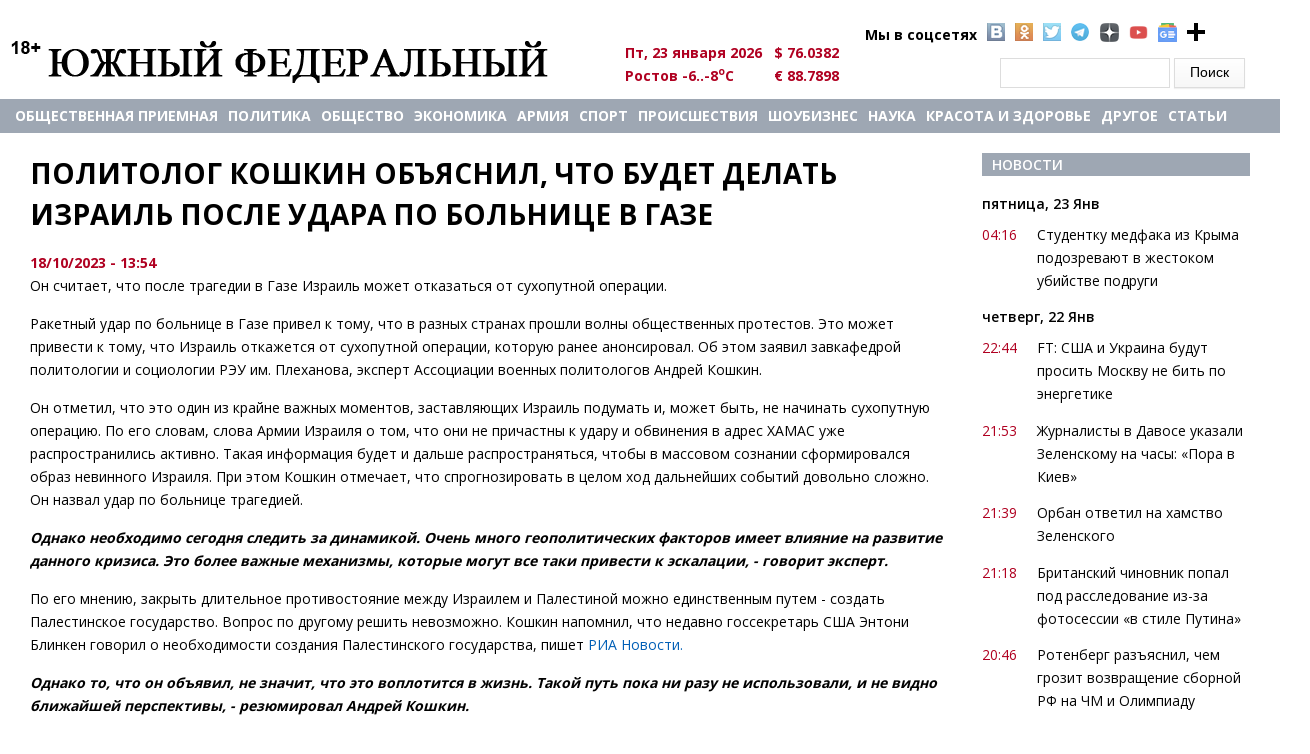

--- FILE ---
content_type: text/html; charset=utf-8
request_url: https://u-f.ru/news/geopolitics/u14858/2023/10/18/367005
body_size: 12210
content:
<!DOCTYPE html>
<html>
<head>
<meta charset="utf-8" />
<meta http-equiv="x-dns-prefetch-control" content="on" />
<link rel="dns-prefetch" href="//cdn.u-f.ru" />
<!--[if IE 9]>
<link rel="prefetch" href="//cdn.u-f.ru" />
<![endif]-->
<link rel="amphtml" href="https://u-f.ru/news/geopolitics/u14858/2023/10/18/367005?amp" />
<meta name="viewport" content="width=device-width" />
<link rel="shortcut icon" href="https://cdn.u-f.ru/sites/default/files/logo-uf-120.svg" type="image/svg+xml" />
<script type="application/ld+json">{
    "@context": "https://schema.org",
    "@graph": [
        {
            "@type": "Article",
            "headline": "Политолог Кошкин объяснил, что будет делать Израиль после удара по больнице в Газе",
            "name": "Политолог Кошкин объяснил, что будет делать Израиль после удара по больнице в Газе",
            "description": "Он считает, что после трагедии в Газе Израиль может отказаться от сухопутной операции.",
            "author": {
                "@type": "Person",
                "name": "Киселева Олеся"
            },
            "publisher": {
                "@type": "Organization",
                "name": "Южный Федеральный",
                "logo": {
                    "@type": "ImageObject",
                    "url": "https://u-f.ru/logo.png"
                }
            },
            "datePublished": "2023-10-18T13:54:46+03:00",
            "dateModified": "2023-10-18T13:54:46+03:00",
            "image": {
                "@type": "ImageObject",
                "url": "https://cdn.u-f.ru/sites/default/files/gaza_9.jpg"
            },
            "mainEntityOfPage": "https://u-f.ru/news/geopolitics/u14858/2023/10/18/367005"
        }
    ]
}</script>
<meta name="description" content="Он считает, что после трагедии в Газе Израиль может отказаться от сухопутной операции." />
<link rel="canonical" href="https://u-f.ru/news/geopolitics/u14858/2023/10/18/367005" />
<meta property="fb:app_id" content="226941568064463" />
<meta property="og:site_name" content="Южный федеральный" />
<meta property="og:type" content="article" />
<meta property="og:title" content="Удар по больнице в Газе: что будет дальше - неожиданный прогноз" />
<meta property="og:url" content="https://u-f.ru/news/geopolitics/u14858/2023/10/18/367005" />
<meta property="og:description" content="Он считает, что после трагедии в Газе Израиль может отказаться от сухопутной операции." />
<meta property="og:updated_time" content="2023-10-18T13:54:46+03:00" />
<meta property="og:image" content="https://cdn.u-f.ru/sites/default/files/gaza_9.jpg" />
<meta property="article:published_time" content="2023-10-18T13:54:46+03:00" />
<meta property="article:modified_time" content="2023-10-18T13:54:46+03:00" />
<title>Удар по больнице в Газе: что будет дальше - неожиданный прогноз</title>
<link type="text/css" rel="stylesheet" href="https://cdn.u-f.ru/sites/default/files/cdn/css/https/css_ejyZG7BLnmjnCnrpthOi-KRgUDtOrfESBvUEehCywOw.css" media="all" />
<link type="text/css" rel="stylesheet" href="https://cdn.u-f.ru/sites/default/files/cdn/css/https/css_8_QKQjo6I581bcQ12ZUCISW0l2jx1UMxP2MwerCfG4w.css" media="all" />
<link type="text/css" rel="stylesheet" href="https://cdn.u-f.ru/sites/default/files/cdn/css/https/css_tqdV1jAapaJZ-tbbajJVYYaFYX7gBHKSAkNxLo5pi1U.css" media="all" />
<link type="text/css" rel="stylesheet" href="https://cdn.u-f.ru/sites/default/files/cdn/css/https/css_MHp6B_WmMNDuofofCpoMrNLllByDYVKQJN3jAInld8w.css" media="all" />
<script type="text/javascript" src="//ajax.googleapis.com/ajax/libs/jquery/1.12.4/jquery.min.js"></script>
<script type="text/javascript">
<!--//--><![CDATA[//><!--
window.jQuery || document.write("<script src='/sites/all/modules/jquery_update/replace/jquery/1.12/jquery.min.js'>\x3C/script>")
//--><!]]>
</script>
<script type="text/javascript" src="https://cdn.u-f.ru/sites/default/files/js/js_GOikDsJOX04Aww72M-XK1hkq4qiL_1XgGsRdkL0XlDo.js"></script>
<script type="text/javascript" src="https://cdn.u-f.ru/sites/default/files/js/js_onbE0n0cQY6KTDQtHO_E27UBymFC-RuqypZZ6Zxez-o.js"></script>
<script type="text/javascript" src="https://cdn.u-f.ru/sites/default/files/js/js_gHk2gWJ_Qw_jU2qRiUmSl7d8oly1Cx7lQFrqcp3RXcI.js"></script>
<script type="text/javascript" src="https://cdn.u-f.ru/sites/default/files/js/js_NvB8oUMWzaWxauZauD9CO6cXp87C_qa9qB2XpqbEu7Y.js"></script>
<script type="text/javascript" src="https://cdn.u-f.ru/sites/default/files/js/js_YDpcbY72w6C7ipT_ZYU2cp7lJ9vu86HZ_uIl7cZYY6U.js"></script>
<script type="text/javascript">
<!--//--><![CDATA[//><!--
jQuery.extend(Drupal.settings, {"basePath":"\/","pathPrefix":"","setHasJsCookie":0,"ajaxPageState":{"theme":"multipurpose_zymphonies_theme","theme_token":"OukAChqsy4JsO26z6gkUUYhw_ZNoi6C2JKvaljofnrs","js":{"\/\/ajax.googleapis.com\/ajax\/libs\/jquery\/1.12.4\/jquery.min.js":1,"0":1,"misc\/jquery-extend-3.4.0.js":1,"misc\/jquery-html-prefilter-3.5.0-backport.js":1,"misc\/jquery.once.js":1,"misc\/drupal.js":1,"sites\/all\/modules\/jquery_update\/js\/jquery_browser.js":1,"misc\/form-single-submit.js":1,"sites\/all\/modules\/entityreference\/js\/entityreference.js":1,"public:\/\/languages\/ru_K8fL8N8TyOFL3-J7dx7zAKDrGsiyKbGVsEsW3WMOHK0.js":1,"sites\/all\/libraries\/colorbox\/jquery.colorbox-min.js":1,"sites\/all\/libraries\/DOMPurify\/purify.min.js":1,"sites\/all\/modules\/colorbox\/js\/colorbox.js":1,"sites\/all\/modules\/colorbox\/styles\/default\/colorbox_style.js":1,"sites\/all\/modules\/colorbox\/js\/colorbox_inline.js":1,"sites\/all\/themes\/multipurpose_zymphonies_theme\/js\/custom.js":1},"css":{"modules\/system\/system.base.css":1,"modules\/system\/system.menus.css":1,"modules\/system\/system.messages.css":1,"modules\/system\/system.theme.css":1,"modules\/book\/book.css":1,"modules\/comment\/comment.css":1,"modules\/field\/theme\/field.css":1,"modules\/node\/node.css":1,"modules\/search\/search.css":1,"modules\/user\/user.css":1,"sites\/all\/modules\/views\/css\/views.css":1,"sites\/all\/modules\/ckeditor\/css\/ckeditor.css":1,"sites\/all\/modules\/colorbox\/styles\/default\/colorbox_style.css":1,"sites\/all\/modules\/ctools\/css\/ctools.css":1,"sites\/all\/modules\/panels\/css\/panels.css":1,"sites\/all\/modules\/uf_hidden_img\/css\/css.css":1,"sites\/all\/themes\/multipurpose_zymphonies_theme\/css\/font-awesome.css":1,"sites\/all\/themes\/multipurpose_zymphonies_theme\/css\/style.css":1,"sites\/all\/themes\/multipurpose_zymphonies_theme\/css\/media.css":1,"sites\/all\/themes\/multipurpose_zymphonies_theme\/mistakes\/mistakes.css":1}},"colorbox":{"opacity":"0.85","current":"{current} of {total}","previous":"\u00ab Prev","next":"Next \u00bb","close":"Close","maxWidth":"98%","maxHeight":"98%","fixed":true,"mobiledetect":true,"mobiledevicewidth":"480px","file_public_path":"\/sites\/default\/files","specificPagesDefaultValue":"admin*\nimagebrowser*\nimg_assist*\nimce*\nnode\/add\/*\nnode\/*\/edit\nprint\/*\nprintpdf\/*\nsystem\/ajax\nsystem\/ajax\/*"},"urlIsAjaxTrusted":{"\/news\/geopolitics\/u14858\/2023\/10\/18\/367005":true}});
//--><!]]>
</script>
<!--script src="//ajax.googleapis.com/ajax/libs/jquery/1.9.1/jquery.min.js"></script-->
<!--[if IE 8 ]>    <html class="ie8 ielt9"> <![endif]-->
<!--[if lt IE 9]><script src="https://html5shiv.googlecode.com/svn/trunk/html5.js"></script><![endif]-->
<script src="https://yastatic.net/pcode/adfox/loader.js" crossorigin="anonymous"></script>
<!--<script charset="UTF-8" src="//web.webpushs.com/js/push/cc6b1f96d75d816571e0368f32a556ad_1.js" async></script>-->
<script>window.yaContextCb=window.yaContextCb||[]</script>
<script src="https://yandex.ru/ads/system/context.js" async></script>
<meta name="ahrefs-site-verification" content="bd08e34dabf87e2ce8c50e4f51792c66dca2e7d13116aa0cd8da5b34b9388620">
<script src="https://analytics.ahrefs.com/analytics.js" data-key="r5MZOYc+7zVjWM2YB/xBYQ" async></script>
</head>
<body  class="html not-front not-logged-in one-sidebar sidebar-second page-node page-node- page-node-367005 node-type-news">
    ﻿
 <!-- header -->

<div id="header_wrapper">
  <header id="header" class="clearfix">
    <div class="top_right">
          </div>
    <div class="top_left">
              <div id="logo"><a href="/" title="Главная"><img src="https://cdn.u-f.ru/logo.png"/></a></div>
      	  <div class="region region-kurs">
  <div id="block-block-7" class="block block-block">

      
  <div class="content">
      <ul class="social">
<li style="background-image: none;">Мы в соцсетях</li>
<li class="vk"><a target="_blank" rel="nofollow" href="https://vk.com/club90836425"></a></li>
<li class="ok"><a target="_blank" rel="nofollow" href="https://ok.ru/yuzhnyfede"></a></li>
<li class="tw"><a rel="nofollow" href="https://twitter.com/uf_ru" target="_blank"></a></li>
<li class="telegramm1"><a rel="nofollow" href="https://tgclick.com/ufrunews" target="_blank"></a></li>
<li class="ydzen"><a rel="nofollow" href="https://dzen.ru/u-f.ru?invite=1" target="_blank"></a></li>
<li class="yt"><a rel="nofollow" href="https://www.youtube.com/channel/UChIwDVBnBd_jYitUTZqgmLA" target="_blank"></a></li>
<li class="gnews"><a rel="nofollow" href="https://news.google.com/s/CBIw66683yc?sceid=US:en&r=7&oc=1" target="_blank"></a></li>
<li class="pnn"><a href="#"  onclick="alert('Нажмите комбинацию клавиш Ctrl+D, чтобы добавить страницу в закладки'); return false;" > </a></li>
</ul>
<style>
/*soc icon*/
.social{color:#000;font-weight:700;list-style-type:none;margin:0 0 0 260px;position:absolute;width:450px}
.social li{background:rgba(0,0,0,0) url(/sites/all/themes/multipurpose_zymphonies_theme/images/socialicons.png) no-repeat scroll 0 0;float:left;list-style-type:none;margin:0 5px}
.social li a{display:block;height:18px;width:18px}
li.vk{background-position:0 -21px}
li.ok{background-position:0 -61px}
li.tw{background-position:0 -81px}
li.pnn{background:url(/sites/all/themes/multipurpose_zymphonies_theme/images/plus-24-128.png);height:19px;width:19px}
li.telegramm1{background-image:url(/sites/all/themes/multipurpose_zymphonies_theme/images/tel2.png);height:19px;width:19px;opacity:.8}
li.ydzen{background-image:url(/sites/all/themes/multipurpose_zymphonies_theme/images/zen-icon19.png);height:19px;width:19px;opacity:.8}
li.yt{background-image:url(/sites/all/themes/multipurpose_zymphonies_theme/images/youtube.png);height:19px;width:19px;opacity:.8;background-size: contain;}
li.gnews{background-image:url(/sites/all/themes/multipurpose_zymphonies_theme/images/gnews.png);height:19px;width:19px;opacity:.8;background-size: contain;}
/*soc icon*/
</style>  </div>
  
</div> <!-- /.block -->
<div id="block-vneshpol-blocks-vneshpol-blocks-kurs" class="block block-vneshpol-blocks">

      
  <div class="content">
    <ul class="kurs"><li>Пт, 23 января 2026</li><li>$ 76.0382</li><li>Ростов -6..-8<sup>o</sup>C</li><li>€ 88.7898</li><!--li><img id="search_show"  src="https://lh4.googleusercontent.com/-b-5aBxcxarY/UAfFW9lVyjI/AAAAAAAABUg/gQtEXuPuIds/s13/go.png"></li--></ul>  </div>
  
</div> <!-- /.block -->
<div id="block-search-form" class="block block-search">

      
  <div class="content">
    <form action="/news/geopolitics/u14858/2023/10/18/367005" method="post" id="search-block-form" accept-charset="UTF-8"><div><div class="container-inline">
      <h2 class="element-invisible">Форма поиска</h2>
    <div class="form-item form-type-textfield form-item-search-block-form">
  <label class="element-invisible" for="edit-search-block-form--2">Поиск </label>
 <input title="Введите ключевые слова для поиска." type="text" id="edit-search-block-form--2" name="search_block_form" value="" size="15" maxlength="128" class="form-text" />
</div>
<div class="form-actions form-wrapper" id="edit-actions"><input type="submit" id="edit-submit" name="op" value="Поиск" class="form-submit" /></div><input type="hidden" name="form_build_id" value="form-xxt-0Pn645FOEh_51CNQ3z7AjYZSpppSBRNi9RichgI" />
<input type="hidden" name="form_id" value="search_block_form" />
</div>
</div></form>  </div>
  
</div> <!-- /.block -->
</div>
 <!-- /.region -->
    </div>
  </header>
</div>

<!-- End Header -->

  <div class="slideshow">
    <div class="menu-wrap">
      <div class="full-wrap clearfix">
        <nav id="main-menu"  role="navigation">
          <a class="nav-toggle" href="#">Navigation</a>
		  <div id="logo1"><a title="Главная" href="/"><img src="https://u-f.ru/logo.png"></a></div>
          <div class="menu-navigation-container">
            <ul class="menu"><li class="first leaf"><a href="/node/407487">Общественная приемная</a></li>
<li class="leaf"><a href="/politics" title="">Политика</a></li>
<li class="leaf"><a href="/society" title="">Общество</a></li>
<li class="leaf"><a href="/economics" title="">Экономика</a></li>
<li class="leaf"><a href="https://u-f.ru/army" title="">АРМИЯ</a></li>
<li class="leaf"><a href="/sport" title="">Спорт</a></li>
<li class="leaf"><a href="/criminal" title="">Происшествия</a></li>
<li class="leaf"><a href="/showbusiness" title="">Шоубизнес</a></li>
<li class="leaf"><a href="/science" title="">Наука</a></li>
<li class="leaf"><a href="/fashion" title="">Красота и здоровье</a></li>
<li class="expanded"><a href="/show_news_all" title="">другое</a><ul class="menu"><li class="first leaf"><a href="/corruption" title="">Коррупция: факты, расследования</a></li>
<li class="leaf"><a href="/garden" title="">Сад и огород</a></li>
<li class="leaf"><a href="/publications" title="">Публикации</a></li>
<li class="leaf"><a href="/your_lawyer" title="">Ваш адвокат </a></li>
<li class="leaf"><a href="/horoscope" title="">Гороскоп </a></li>
<li class="leaf"><a href="/letter" title="">Письма</a></li>
<li class="leaf"><a href="/congratulations" title="">Поздравления</a></li>
<li class="leaf"><a href="/tv" title="">Телевидение </a></li>
<li class="leaf"><a href="/humor" title="">Юмор</a></li>
<li class="leaf"><a href="/otnosheniya" title="">Межличностные отношения</a></li>
<li class="leaf"><a href="/otdih" title="">Отдых - Досуг - Домашние любимцы - Юмор</a></li>
<li class="leaf"><a href="/family" title="">Семья - дети</a></li>
<li class="leaf"><a href="/economic_security" title="">Экономическая безопасность</a></li>
<li class="last leaf"><a href="/partner_news" title="">Новости партнеров</a></li>
</ul></li>
<li class="last leaf"><a href="/show_articles_all" title="">Статьи</a></li>
</ul>          </div>
          <div class="clear"></div>
        </nav>
              </div>
    </div>
      </div>



<div id="page-wrap">
      <div id="container">
    <div class="container-wrap">
    
       
      
      <div class="content-sidebar-wrap" id="content-sidebar1">
        <div id="content">

          
          <section id="post-content" role="main">
            			                          <h1 class="page-title">Политолог Кошкин объяснил, что будет делать Израиль после удара по больнице в Газе</h1>
			  		<div class="kursi">
			</div>
                                                                        <div class="region region-content">
  <!---->
                      <span property="dc:title" content="Политолог Кошкин объяснил, что будет делать Израиль после удара по больнице в Газе" class="rdf-meta element-hidden"></span><span property="sioc:num_replies" content="0" datatype="xsd:integer" class="rdf-meta element-hidden"></span>  
      
    

  <div class="content node-news hiddden_img">

    <div class="field field-name-field-data field-type-token-field field-label-hidden"><div class="field-items"><div class="field-item even">18/10/2023 - 13:54</div></div></div><!--<div class="dzen-div">
  <div class="dzen-span-cont">
      <span class="dzen-span">Подпишитесь на ЮФ на</span>
  </div>
    <a target="_blank" class="ya-link" href="https://dzen.ru/news/?favid=2406" title="Новости"
        style="background-image:url(/sites/all/modules/uf_hidden_img/img/yandexnews_btn.svg)"></a>
    <a target="_blank" class="dzen-link" href="https://dzen.ru/news/?favid=2406" title="Дзен"
         style="background-image:url(/sites/all/modules/uf_hidden_img/img/yandexdzen_btn.svg)"></a>

</div>--><div class="field field-name-body field-type-text-with-summary field-label-hidden"><div class="field-items"><div class="field-item even" property="content:encoded"><p>Он считает, что после трагедии в Газе Израиль может отказаться от сухопутной операции.</p>
<p>Ракетный удар по больнице в Газе привел к тому, что в разных странах прошли волны общественных протестов. Это может привести к тому, что Израиль откажется от сухопутной операции, которую ранее анонсировал. Об этом заявил завкафедрой политологии и социологии РЭУ им. Плеханова, эксперт Ассоциации военных политологов Андрей Кошкин.</p>
<p>Он отметил, что это один из крайне важных моментов, заставляющих Израиль подумать и, может быть, не начинать сухопутную операцию. По его словам, слова Армии Израиля о том, что они не причастны к удару и обвинения в адрес ХАМАС уже распространились активно. Такая информация будет и дальше распространяться, чтобы в массовом сознании сформировался образ невинного Израиля. При этом Кошкин отмечает, что спрогнозировать в целом ход дальнейших событий довольно сложно. Он назвал удар по больнице трагедией.</p>
<p><strong><em>Однако необходимо сегодня следить за динамикой. Очень много геополитических факторов имеет влияние на развитие данного кризиса. Это более важные механизмы, которые могут все таки привести к эскалации, - говорит эксперт. </em></strong></p>
<p>По его мнению, закрыть длительное противостояние между Израилем и Палестиной можно единственным путем - создать Палестинское государство. Вопрос по другому решить невозможно. Кошкин напомнил, что недавно госсекретарь США Энтони Блинкен говорил о необходимости создания Палестинского государства, пишет<a href="https://crimea.ria.ru/20231018/udar-po-bolnitse-v-gaze-chto-budet-dalshe---neozhidannyy-prognoz-1132168982.html" target="_blank"> РИА Новости.</a></p>
<p><strong><em>Однако то, что он объявил, не значит, что это воплотится в жизнь. Такой путь пока ни разу не использовали, и не видно ближайшей перспективы, - резюмировал Андрей Кошкин.</em></strong></p>
<p>Ранее стало известно, что при ударе по больнице в секторе Газа погибли более 500 человек. Палестина обвинила в ударе Израиль. Однако в Израиле заявили, что удар был вызван неудачным пуском ракеты ХАМАС.</p>
<p><iframe allow="autoplay; fullscreen; accelerometer; gyroscope; picture-in-picture; encrypted-media" allowfullscreen="" frameborder="0" height="270" scrolling="no" src="https://dzen.ru/embed/viBpXq8IOG28?from_block=partner&amp;from=zen&amp;mute=1&amp;autoplay=1&amp;tv=0" width="100%"></iframe></p>
</div></div></div><div class="field field-name-field-embed field-type-text-with-summary field-label-hidden"><div class="field-items"><div class="field-item even"></div></div></div>		<div id="author_currently"><b>Автор:</b>&nbsp;Олеся Киселева</div>
<script>
//jQuery('.page-title').eq(0).before('<div id="rr_mat" style="width: 100% !important;"><div id="yandex_ad1" style="margin:0 auto;"></div></div>');
//jQuery('.field-name-body .field-items p').eq(1).after('<div id="rr_matt"><div id="containerId22643" style="margin:0 auto;"></div></div>');
//jQuery('.field-name-body .field-items p').eq(1).after('<div id="rr_matt"><div class="smi24__informer smi24__auto" data-smi-blockid="14226"></div></div>');
jQuery('.field-name-body .field-items p').eq(0).after('<div id="rr_matt"><div id="yandex_rtb_R-A-139040-72"></div></div>');
//jQuery('.field-name-body .field-items p').eq(1).after('<div id="rr_matt"><div id="yandex_rtb_R-A-139040-42"></div></div>');
</script>

<div><a class="notice" href="https://dzen.ru/u-f.ru?favid=2406" target="_blank">
	<div class="news-notice">
		<span></span>
		<div id="zenblock">
			<span>Подпишитесь на Южный федеральный в Дзене</span>
		</div>Держим в курсе последних событий</div>
</a></div>

<script type="text/javascript">(function(w,doc) {
if (!w.__utlWdgt ) {
    w.__utlWdgt = true;
    var d = doc, s = d.createElement('script'), g = 'getElementsByTagName';
    s.type = 'text/javascript'; s.charset='UTF-8'; s.async = true;
    s.src = ('https:' == w.location.protocol ? 'https' : 'http')  + '://w.uptolike.com/widgets/v1/uptolike.js';
    var h=d[g]('body')[0];
    h.appendChild(s);
}})(window,document);
</script>
<div data-mobile-view="true" data-share-size="30" data-like-text-enable="false" data-background-alpha="0.0" data-pid="1873168" data-mode="share" data-background-color="#ffffff" data-hover-effect="scale" data-share-shape="round-rectangle" data-share-counter-size="12" data-icon-color="#ffffff" data-mobile-sn-ids="vk.tw.ok.tm.wh.vb." data-text-color="#000000" data-buttons-color="#FFFFFF" data-counter-background-color="#ffffff" data-share-counter-type="disable" data-orientation="horizontal" data-following-enable="false" data-sn-ids="vk.tw.ok.tm.wh.vb." data-preview-mobile="false" data-selection-enable="true" data-exclude-show-more="true" data-share-style="1" data-counter-background-alpha="1.0" data-top-button="false" class="uptolike-buttons" ></div>

<div id="partneer_news">
	<div id="yandex_rtb_R-A-139040-74"></div>
	<div id="yandex_rtb_R-A-139040-73"></div>
</div>

<!-- ADS ON LOAD -->
<script>
<!-- Yandex.RTB R-A-139040-72 -->
window.yaContextCb.push(() => {
    Ya.Context.AdvManager.render({
        "blockId": "R-A-139040-72",
        "renderTo": "yandex_rtb_R-A-139040-72"
    })
})

<!-- Yandex.RTB R-A-139040-74 -->
window.yaContextCb.push(() => {
    Ya.Context.AdvManager.render({
        "blockId": "R-A-139040-74",
        "renderTo": "yandex_rtb_R-A-139040-74"
    })
})

<!-- Yandex.RTB R-A-139040-73 -->
window.yaContextCb.push(() => {
    Ya.Context.AdvManager.render({
        "blockId": "R-A-139040-73",
        "renderTo": "yandex_rtb_R-A-139040-73",
        "type": "feed"
    })
})

<!-- Yandex.RTB R-A-139040-68 -->
window.yaContextCb.push(() => {
    Ya.Context.AdvManager.render({
        "blockId": "R-A-139040-68",
        "type": "fullscreen",
        "platform": "desktop"
    })
})

<!-- Yandex.RTB R-A-139040-71 -->
window.yaContextCb.push(() => {
    Ya.Context.AdvManager.render({
        "blockId": "R-A-139040-71",
        "type": "fullscreen",
        "platform": "touch"
    })
})

<!-- Yandex.RTB R-A-139040-70 -->
window.yaContextCb.push(() => {
    Ya.Context.AdvManager.render({
        "blockId": "R-A-139040-70",
        "type": "floorAd",
        "platform": "touch"
    })
})

<!-- Yandex.RTB R-A-139040-69 -->
window.yaContextCb.push(() => {
    Ya.Context.AdvManager.render({
        "blockId": "R-A-139040-69",
        "type": "floorAd",
        "platform": "desktop"
    })
})

    const feed = document.getElementById('yandex_rtb_R-A-139040-73'); // ID         renderTo
    const callback = (entries) => {
            entries.forEach((entry) => {
                    if (entry.isIntersecting) {
                            Ya.Context.AdvManager.destroy({
                                            blockId: 'R-A-139040-70'
                                    }), // blockId                     
                                    Ya.Context.AdvManager.destroy({
                                            blockId: 'R-A-139040-69'
                                    }); // blockId                      
                    }
            });
    };
    const observer = new IntersectionObserver(callback, {
            threshold: 0,
    });
    observer.observe(feed);
</script>

  
<script type="text/javascript">
if (window.matchMedia("only screen and (max-device-width: 768px)").matches) {
	var dateTime = document.querySelector('.field-name-field-data'),
		referenceNode = document.querySelector('.field-name-field-source');
	referenceNode.before(dateTime);
}
</script>


<script type="text/javascript">
var yaParams = { rubrics: "Геополитика" };
</script>

<!--inner text-->
 </div>
 <!-- /.region -->
          </section>
        </div>

        </div>

	
                  <aside id="sidebar-second" class="mob_detect_cl" role="complementary"><div class="region region-sidebar-second">
  <div id="block-views-news-for-article-block-2" class="block block-views">

        <h2 >Новости</h2>
    
  <div class="content">
    <div class="view view-news-for-article view-id-news_for_article view-display-id-block_2 news-main-view view-dom-id-88e013b040ec6ee88bd227a2dbcbfdc1">
        
  
  
      <div class="view-content">
        <h3>пятница, 23 Янв</h3>
  <div class="views-row views-row-1 views-row-odd views-row-first views-row-last news">
      
  <div class="views-field views-field-created-1">        <span class="field-content">04:16</span>  </div>  
  <div class="views-field views-field-title">        <span class="field-content"><a href="/news/criminal/u10/2026/01/23/410001">Студентку медфака из Крыма подозревают в жестоком убийстве подруги</a></span>  </div>  </div>
  <h3>четверг, 22 Янв</h3>
  <div class="views-row views-row-1 views-row-odd views-row-first news">
      
  <div class="views-field views-field-created-1">        <span class="field-content">22:44</span>  </div>  
  <div class="views-field views-field-title">        <span class="field-content"><a href="/news/politics/u19761/2026/01/22/410000">FT: США и Украина будут просить Москву не бить по энергетике</a></span>  </div>  </div>
  <div class="views-row views-row-2 views-row-even news">
      
  <div class="views-field views-field-created-1">        <span class="field-content">21:53</span>  </div>  
  <div class="views-field views-field-title">        <span class="field-content"><a href="/news/politics/u19761/2026/01/22/409999">Журналисты в Давосе указали Зеленскому на часы: «Пора в Киев»</a></span>  </div>  </div>
  <div class="views-row views-row-3 views-row-odd news">
      
  <div class="views-field views-field-created-1">        <span class="field-content">21:39</span>  </div>  
  <div class="views-field views-field-title">        <span class="field-content"><a href="/news/politics/u19761/2026/01/22/409998">Орбан ответил на хамство Зеленского </a></span>  </div>  </div>
  <div class="views-row views-row-4 views-row-even news">
      
  <div class="views-field views-field-created-1">        <span class="field-content">21:18</span>  </div>  
  <div class="views-field views-field-title">        <span class="field-content"><a href="/news/society/u19761/2026/01/22/409997">Британский чиновник попал под расследование из-за фотосессии «в стиле Путина»</a></span>  </div>  </div>
  <div class="views-row views-row-5 views-row-odd news">
      
  <div class="views-field views-field-created-1">        <span class="field-content">20:46</span>  </div>  
  <div class="views-field views-field-title">        <span class="field-content"><a href="/news/sport/u9/2026/01/22/409996">Ротенберг разъяснил, чем грозит возвращение сборной РФ на ЧМ и Олимпиаду</a></span>  </div>  </div>
  <div class="views-row views-row-6 views-row-even news">
      
  <div class="views-field views-field-created-1">        <span class="field-content">20:31</span>  </div>  
  <div class="views-field views-field-title">        <span class="field-content"><a href="/news/showbusiness/u9/2026/01/22/409995">Ушел из жизни актер Дональд Дуглас, который снялся в «Дневниках Бриджит Джонс»</a></span>  </div>  </div>
  <div class="views-row views-row-7 views-row-odd news">
      
  <div class="views-field views-field-created-1">        <span class="field-content">20:19</span>  </div>  
  <div class="views-field views-field-title">        <span class="field-content"><a href="/news/society/u9/2026/01/22/409994">Турпром навал страны, где россиян встречают с теплом, а где прохладно</a></span>  </div>  </div>
  <div class="views-row views-row-8 views-row-even news">
      
  <div class="views-field views-field-created-1">        <span class="field-content">20:08</span>  </div>  
  <div class="views-field views-field-title">        <span class="field-content"><a href="/news/society/u9/2026/01/22/409993">Дженсен Хуанг оценил, насколько опасен &quot;пузырь ИИ&quot;</a></span>  </div>  </div>
  <div class="views-row views-row-9 views-row-odd news">
      
  <div class="views-field views-field-created-1">        <span class="field-content">20:03</span>  </div>  
  <div class="views-field views-field-title">        <span class="field-content"><a href="/news/society/u14858/2026/01/22/409992">Эксперт Кульминская рассказала о пользе травяных ванн в современном ритме жизни</a></span>  </div>  </div>
  <div class="views-row views-row-10 views-row-even news">
      
  <div class="views-field views-field-created-1">        <span class="field-content">19:55</span>  </div>  
  <div class="views-field views-field-title">        <span class="field-content"><a href="/news/society/u9/2026/01/22/409991">В России разъяснили, чем грозит раздача бесплатных смартфонов с рекламой</a></span>  </div>  </div>
  <div class="views-row views-row-11 views-row-odd news">
      
  <div class="views-field views-field-created-1">        <span class="field-content">19:49</span>  </div>  
  <div class="views-field views-field-title">        <span class="field-content"><a href="/news/society/u19761/2026/01/22/409990">Под Волгоградом началась охота на угрожающих людям волков и шакалов</a></span>  </div>  </div>
  <div class="views-row views-row-12 views-row-even news">
      
  <div class="views-field views-field-created-1">        <span class="field-content">19:37</span>  </div>  
  <div class="views-field views-field-title">        <span class="field-content"><a href="/news/fashion/u25375/2026/01/22/409989">Врач Молостова: Зимняя апатия может быть признаком авитаминоза, а не хандры</a></span>  </div>  </div>
  <div class="views-row views-row-13 views-row-odd news">
      
  <div class="views-field views-field-created-1">        <span class="field-content">19:33</span>  </div>  
  <div class="views-field views-field-title">        <span class="field-content"><a href="/news/society/u9/2026/01/22/409988">Валдовскис: аномальная погода грозит &quot;высокой платой&quot; рижанам</a></span>  </div>  </div>
  <div class="views-row views-row-14 views-row-even views-row-last news">
      
  <div class="views-field views-field-created-1">        <span class="field-content">19:19</span>  </div>  
  <div class="views-field views-field-title">        <span class="field-content"><a href="/news/politics/u9/2026/01/22/409987">Президент США выступил в Давосе: мировые СМИ бурно ведут себя в ответ</a></span>  </div>  </div>
    </div>
  
  
  
      
<div class="more-link">
  <a href="https://u-f.ru/show_news_all">
    Все новости →  </a>
</div>
  
  
  
</div>  </div>
  
</div> <!-- /.block -->
</div>
 <!-- /.region -->
</aside> 
        
    </div>
  </div>

  
</div>


<!-- Footer -->

<div id="footer">

  
  <div class="footer_credit">
      
    <div id="copyright" class="full-wrap clearfix">
      <div class="copyright">&copy; 2026 Южный федеральный. Все права защищены.</div> 

    </div>

  </div>
  <div class="credits">
      <ul id="us_menu" >
	  <!--<li class="first leaf"><a class="active" title="" href="/">Главная</a></li>-->
<li class="leaf"><a title="" href="/newspaper">Архив газеты</a></li>
<li class="leaf"><a title="" href="/about_portal">О портале</a></li>
<li class="leaf"><a title="" href="/advertising">Реклама</a></li>
<li class="last leaf"><a title="" href="/terms">Пользовательское соглашение</a></li>
</ul>
<p>Сетевое издание «Южный федеральный»</p>
<p>Главный редактор &ndash; Камаева А.В.</p>
<p>Эл. почта: <a href="mailto:redaktor@u-f.ru">redaktor@u-f.ru</a></p>
<p>Тел.: +7 (985) 990-99-90</p>
<p>Отдел рекламы и сотрудничества: <a href="mailto:reklama@u-f.ru">reklama@u-f.ru</a></p>
<p>Свидетельство о регистрации средства массовой информации ЭЛ № ФС 77-57993 выдано Федеральной службой по надзору в сфере связи, информационных технологий и массовых коммуникаций (Роскомнадзор) 28.04.2014 г.</p>
<p>Учредитель &ndash; Федоренко М.А.</p>
<p>Контент сайта соответствует возрастному ограничению 18+</p>
<p>Все права на материалы, опубликованные на сайте u-f.ru, принадлежат редакции и охраняются в соответствии с законодательством РФ.</p>
<p>Использование материалов, опубликованных на сайте u-f.ru, допускается только с письменного разрешения редакции портала и с обязательной прямой открытой для индексирования гиперссылкой на страницу, с которой материал заимствован.</p>
<p>При цитировании и копировании материалов «ЮФ» активная ссылка на портал обязательна</p>
<p>Мнение редакции не всегда совпадает с мнением авторов портала.</p>
</div>
</div>
<noindex><center>
<br>

<script language="javascript">
document.cookie="site_log=1; path=/";
site_log=""+Math.random()+"&amp;site_id=300&amp;site_ref="+escape(document.referrer)+"&amp;site_page="+escape(window.location.href);
site_log+="&amp;site_cookie="+(document.cookie?"Y":"N");
site_log+="&amp;show=no";
site_log+="&amp;ver=1.2";
site_log+="&amp;site_browser="+navigator.appName;
site_log+="&amp;site_platform="+navigator.platform;
</script>

<!--LiveInternet counter--><a href="https://www.liveinternet.ru/click;ufstat"
target="_blank"><img id="licnt4C32" width="31" height="31" style="border:0" 
title="LiveInternet"
src="[data-uri]"
alt=""/></a><script>(function(d,s){d.getElementById("licnt4C32").src=
"https://counter.yadro.ru/hit;ufstat?t44.1;r"+escape(d.referrer)+
((typeof(s)=="undefined")?"":";s"+s.width+"*"+s.height+"*"+
(s.colorDepth?s.colorDepth:s.pixelDepth))+";u"+escape(d.URL)+
";h"+escape(d.title.substring(0,150))+";"+Math.random()})
(document,screen)</script><!--/LiveInternet-->
<br>
<!-- Yandex.Metrika counter -->
<script type="text/javascript" >
   (function(m,e,t,r,i,k,a){m[i]=m[i]||function(){(m[i].a=m[i].a||[]).push(arguments)};
   m[i].l=1*new Date();k=e.createElement(t),a=e.getElementsByTagName(t)[0],k.async=1,k.src=r,a.parentNode.insertBefore(k,a)})
   (window, document, "script", "https://mc.yandex.ru/metrika/tag.js", "ym");

   ym(28171743, "init", {
        clickmap:true,
        trackLinks:true,
        accurateTrackBounce:true
   });
</script>
<noscript><div><img src="https://mc.yandex.ru/watch/28171743" style="position:absolute; left:-9999px;" alt="" /></div></noscript>
<!-- /Yandex.Metrika counter -->
<br>
<!-- Rating Mail.ru counter -->
<script type="text/javascript">
var _tmr = window._tmr || (window._tmr = []);
_tmr.push({id: "833036", type: "pageView", start: (new Date()).getTime()});
(function (d, w, id) {
  if (d.getElementById(id)) return;
  var ts = d.createElement("script"); ts.type = "text/javascript"; ts.async = true; ts.id = id;
  ts.src = "https://top-fwz1.mail.ru/js/code.js";
  var f = function () {var s = d.getElementsByTagName("script")[0]; s.parentNode.insertBefore(ts, s);};
  if (w.opera == "[object Opera]") { d.addEventListener("DOMContentLoaded", f, false); } else { f(); }
})(document, window, "topmailru-code");
</script><noscript><div>
<img src="https://top-fwz1.mail.ru/counter?id=833036;js=na" style="border:0;position:absolute;left:-9999px;" alt="Top.Mail.Ru" />
</div></noscript>
<!-- //Rating Mail.ru counter -->

<!-- Global site tag (gtag.js) - Google Analytics -->
<script async src="https://www.googletagmanager.com/gtag/js?id=UA-78571737-1"></script>
<script>
  window.dataLayer = window.dataLayer || [];
  function gtag(){dataLayer.push(arguments);}
  gtag('js', new Date());

  gtag('config', 'UA-78571737-1');
</script>
</center>
</noindex>  </body>
</html>

--- FILE ---
content_type: application/javascript;charset=utf-8
request_url: https://w.uptolike.com/widgets/v1/version.js?cb=cb__utl_cb_share_1769131526057896
body_size: 397
content:
cb__utl_cb_share_1769131526057896('1ea92d09c43527572b24fe052f11127b');

--- FILE ---
content_type: application/javascript;charset=utf-8
request_url: https://w.uptolike.com/widgets/v1/widgets-batch.js?params=JTVCJTdCJTIycGlkJTIyJTNBJTIyMTg3MzE2OCUyMiUyQyUyMnVybCUyMiUzQSUyMmh0dHBzJTNBJTJGJTJGdS1mLnJ1JTJGbmV3cyUyRmdlb3BvbGl0aWNzJTJGdTE0ODU4JTJGMjAyMyUyRjEwJTJGMTglMkYzNjcwMDUlMjIlN0QlNUQ=&mode=0&callback=callback__utl_cb_share_1769131527294867
body_size: 295
content:
callback__utl_cb_share_1769131527294867([{
    "pid": "1873168",
    "subId": 0,
    "initialCounts": {"ok":5,"vk":2},
    "forceUpdate": ["ok","vk","fb","ps","gp","mr","my"],
    "extMet": false,
    "url": "https%3A%2F%2Fu-f.ru%2Fnews%2Fgeopolitics%2Fu14858%2F2023%2F10%2F18%2F367005",
    "urlWithToken": "https%3A%2F%2Fu-f.ru%2Fnews%2Fgeopolitics%2Fu14858%2F2023%2F10%2F18%2F367005%3F_utl_t%3DXX",
    "intScr" : false,
    "intId" : 0,
    "exclExt": false
}
])